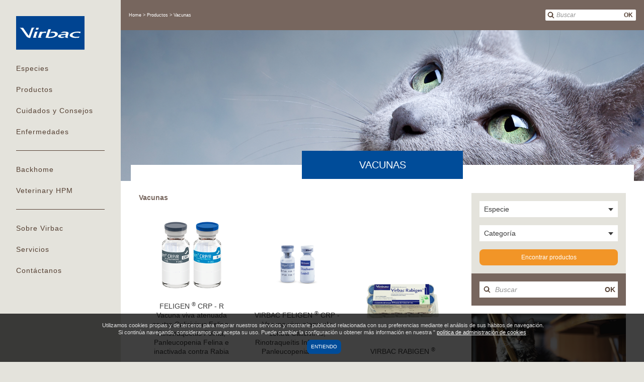

--- FILE ---
content_type: text/html;charset=UTF-8
request_url: https://cl.virbac.com/home/gatos/vacunas.html
body_size: 9243
content:
<!DOCTYPE html>
<html lang="es">
	<head><link rel="canonical" href="https://cl.virbac.com/home/gatos/vacunas.html" />
		<meta charset="utf-8" />
<meta http-equiv="Content-Type" content="text/html; charset=utf-8" />
<meta name="viewport" content="width=device-width, initial-scale=1, minimum-scale=1, maximum-scale=1, user-scalable=0, minimal-ui"/>

<link rel="shortcut icon" type="image/x-icon" href="/modules/virbac-static-resources-module/img/template/favicon.ico" />
<link rel="icon" href="/modules/virbac-static-resources-module/img/template/favicon.ico" />

<link rel="stylesheet" type="text/css" href="/modules/virbac-static-resources-module/css/gen/all.css?t=20200707" media="all" />
<link rel="stylesheet" type="text/css" href="/modules/virbac-static-resources-module/css/gen/print.css" media="print" />
<script type="text/javascript" src="/modules/virbac-static-resources-module/javascript/framework/jquery-3.2.1.min.js"></script>
<script type="text/javascript" src="/modules/virbac-static-resources-module/javascript/framework/jquery-ui.min.js"></script>

<script type="text/javascript" src="/modules/virbac-static-resources-module/javascript/init.js"></script><title>Vacunas</title>
<meta property="og:title" content="Vacunas" />

<meta property="og:url" content="https://cl.virbac.com/home/gatos/vacunas.html" />

<meta name="description" content="Virbac Chile, experto en salud animal. Nuestra misión es ofrecer una amplia gama de productos para potenciar la salud y el bienestar animal" />
<script type="application/json" id="jahia-data-ctx">{"contextPath":"","lang":"es","uilang":"es","siteUuid":"6cb85674-50aa-44d8-9fa3-c50f16d730f9","wcag":true,"ckeCfg":""}</script>
<script type="application/json" id="jahia-data-ck">{"path":"/modules/ckeditor/javascript/","lng":"es_ES"}</script>
<!-- Open Graph data -->
	<meta property="og:image"            content="https://cl.virbac.com/files/live/sites/virbac-cl/files/Centrovet_Virbac_Chile/Headers Chile/gato2 1680 300.png">
	<meta property="og:image:secure_url" content="https://cl.virbac.com/files/live/sites/virbac-cl/files/Centrovet_Virbac_Chile/Headers Chile/gato2 1680 300.png">
	<meta property="og:image:type"       content="image/png">
	<meta property="og:image:width"      content="1680">
	<meta property="og:image:height"     content="300">
	<meta property="og:image:alt" 		 content="Vacunas" />
	 
 <!-- Schema.org markup for Google+ -->
 	<meta itemprop="image" content="https://cl.virbac.com/files/live/sites/virbac-cl/files/Centrovet_Virbac_Chile/Headers Chile/gato2 1680 300.png" /> 

 <!-- Twitter Card data -->
	 <meta name="twitter:card" content="summary_large_image" />
	 <meta name="twitter:image" content="https://cl.virbac.com/files/live/sites/virbac-cl/files/Centrovet_Virbac_Chile/Headers Chile/gato2 1680 300.png" />

<!-- Open Graph data -->
 	<meta property="og:type" 			 content="product.group" />


</head>
	
	<body class=" no-js ">
		
		<!-- Google Tag Manager --> 
				<script type="text/javascript" data-category="2">
				(function(w,d,s,l,i){w[l]=w[l]||[];w[l].push({'gtm.start': 
				new Date().getTime(),event:'gtm.js'});var f=d.getElementsByTagName(s)[0], 
				j=d.createElement(s),dl=l!='dataLayer'?'&l='+l:'';j.async=true;j.src= 
				'//www.googletagmanager.com/gtm.js?id='+i+dl;f.parentNode.insertBefore(j,f); 
				})(window,document,'script','dataLayer','GTM-MLVS5J4');
				</script> 
				<!-- End Google Tag Manager --><div id="fb-root"></div>
		<script>(function(d, s, id) {
		  var js, fjs = d.getElementsByTagName(s)[0];
		  if (d.getElementById(id)) return;
		  js = d.createElement(s); js.id = id;
		  js.src = 'https://connect.facebook.net/es_CO/sdk.js#xfbml=1&version=v2.12&appId=1448625135440364&autoLogAppEvents=1';
		  fjs.parentNode.insertBefore(js, fjs);
		}(document, 'script', 'facebook-jssdk'));</script><a id="Top"></a> 
				<script type="text/javascript">
					//<![CDATA[
					setBodyClass();
					loading(true);
					//]]>
				</script>
				<div class="zo-page">
					<div class="zo-navigation">
						<a href="#PanelNavigation" class="tp-open-navigation js-panel-open-close"><span></span></a>
<div class="tp-logo"><a href="https://cl.virbac.com"><img class="lazyload" data-src="/modules/virbac-static-resources-module/img/template/logo-virbac.svg" width="136" height="66" alt="Ir al home"/></a></div>
<nav class="tp-navigation js-panel-content" id="PanelNavigation">
	<ul>
		
		<li><a href="#PanelNav1" class="js-panel-open-close">Especies</a>
		<div id="PanelNav1" class="tp-navigation-panel sp-large js-panel-content"><a href="#PanelNav1" class="tp-panel-close js-panel-close"></a>
			<a href="#PanelNav1" class="tp-panel-title-close js-panel-close">Elige una especie</a><div class="tp-panel-title">Elige una especie</div>
			<ul class="tp-picture-links">
				<li class="js-specie-active">
	<a data-species="perros" href="/home/perros.html">
		<img class="lazyload" data-src="/files/live/sites/virbac-cl/files/Centrovet_Virbac_Chile/Especies Chile/Perros.jpg" alt="Perros" title=""  width="190" height="140"/><span>Perros</span>
			</a>
</li><li class="js-specie-active">
	<a data-species="gatos" href="/home/gatos.html">
		<img class="lazyload" data-src="/files/live/sites/virbac-cl/files/Centrovet_Virbac_Chile/Especies Chile/Gatos.jpg" alt="Gatos" title=""  width="190" height="140"/><span>Gatos</span>
			</a>
</li><li class="js-specie-active">
	<a data-species="" href="/home/bovinos-y-equinos.html">
		<img class="lazyload" data-src="/files/live/sites/virbac-cl/files/Centrovet_Virbac_Chile/Especies Chile/vaca caballo 2.png" alt="Bovinos" title=""  width="190" height="140"/><span>Bovinos</span>
			</a>
</li><li class="js-specie-active">
	<a data-species="" href="/home/aves-y-cerdos.html">
		<img class="lazyload" data-src="/files/live/sites/virbac-cl/files/Centrovet_Virbac_Chile/Especies Chile/Aves.jpg" alt="Aves y Cerdos" title=""  width="190" height="140"/><span>Aves y Cerdos</span>
			</a>
</li><li class="js-specie-active">
	<a data-species="peces" href="/home/peces.html">
		<img class="lazyload" data-src="/files/live/sites/virbac-cl/files/Centrovet_Virbac_Chile/Especies Chile/Peces.jpg" alt="Peces" title=""  width="190" height="140"/><span>Peces</span>
			</a>
</li><li class="js-specie-active">
	<a data-species="" href="/home/otras-especies.html">
		<img class="lazyload" data-src="/files/live/sites/virbac-cl/files/Centrovet_Virbac_Chile/Especies Chile/Otras especies.png" alt="Otras especies" title=""  width="190" height="140"/><span>Otras especies</span>
			</a>
</li></ul>
			</div>
	</li><li><a href="#PanelNav2" class="js-panel-open-close">Productos</a>
		<div id="PanelNav2" class="tp-navigation-panel js-panel-content"><a href="#PanelNav2" class="tp-panel-close js-panel-close"></a>
			<a href="#PanelNav2" class="tp-panel-title-close js-panel-close">Productos</a><div class="tp-panel-title">Productos</div>
			<ul class="tp-picture-links">
				<li class="js-specie-active">
	<a data-species="perros" href="#PanelNav2-perros" class="js-panel-open">
		<img class="lazyload" data-src="/files/live/sites/virbac-cl/files/Centrovet_Virbac_Chile/Especies Chile/Perros.jpg" alt="Perros" title="Perros" width="190" height="140"/><span>Perros</span>
			</a>
</li>

<div id="PanelNav2-perros" class="tp-navigation-panel  js-panel-content"><a href="#PanelNav2-perros" class="tp-panel-close js-panel-close"></a>
		<div class="tp-group">
			<div class="tp-panel-title">Productos - Perros</div>
			<ul class="tp-text-links">
				<li><a href="/home/perros/identificacion.html">Identificación</a></li>
				<li><a href="/home/perros/anestesicos-y-tranquilizantes.html">Anestésicos y Tranquilizantes</a></li>
				<li><a href="/home/perros/otros-productos.html">Otros productos</a></li>
				<li><a href="/home/perros/otros-productos.html">Aditivos, Suplementos y Premezclas</a></li>
				<li><a href="/home/perros/antiparasitarios.html">Antiparasitarios</a></li>
				<li><a href="/home/perros/vacunas.html">Vacunas</a></li>
				<li><a href="/home/perros/antibioticos.html">Antibióticos</a></li>
				<li><a href="/home/perros/dermocosmetica.html">Higiene y dermatología</a></li>
				<li><a href="/home/perros/hormonas.html">Hormonas</a></li>
				<li><a href="/home/perros/nutricion.html">Nutrición</a></li>
				<li><a href="/home/perros/antinflamatorios-y-analgesicos.html">Antiinflamatorios y Analgésicos</a></li>
				</ul>
			<p><a href="/productos" class="tp-button sp-action">Todos los productos Perros</a></p>
			</div>
		</div><li class="js-specie-active">
	<a data-species="gatos" href="#PanelNav2-gatos" class="js-panel-open">
		<img class="lazyload" data-src="/files/live/sites/virbac-cl/files/Centrovet_Virbac_Chile/Especies Chile/Gatos.jpg" alt="Gatos" title="Gatos" width="190" height="140"/><span>Gatos</span>
			</a>
</li>

<div id="PanelNav2-gatos" class="tp-navigation-panel  js-panel-content"><a href="#PanelNav2-gatos" class="tp-panel-close js-panel-close"></a>
		<div class="tp-group">
			<div class="tp-panel-title">Productos - Gatos</div>
			<ul class="tp-text-links">
				<li><a href="/home/gatos/identificacion.html">Identificación</a></li>
				<li><a href="/home/gatos/hormonas.html">Hormonas</a></li>
				<li><a href="/home/gatos/vacunas.html">Vacunas</a></li>
				<li><a href="/home/gatos/antibioticos.html">Antibióticos</a></li>
				<li><a href="/home/gatos/anestesicos-y-tranquilizantes.html">Anestésicos y Tranquilizantes</a></li>
				<li><a href="/home/gatos/dermocosmetica.html">Dermocosmética</a></li>
				<li><a href="/home/gatos/antiparasitarios.html">Antiparasitarios</a></li>
				<li><a href="/home/gatos/antinflamatorios-y-analgesicos.html">Antinflamatorios y Analgésicos</a></li>
				<li><a href="/home/gatos/nutricion.html">Nutrición</a></li>
				<li><a href="/home/gatos/kit-diagnostico.html">Kits Diagnostico</a></li>
				</ul>
			<p><a href="/productos" class="tp-button sp-action">Todos los productos Gatos</a></p>
			</div>
		</div><li class="js-specie-active">
	<a data-species="" href="#PanelNav2-bovinos-y-equinos" class="js-panel-open">
		<img class="lazyload" data-src="/files/live/sites/virbac-cl/files/Centrovet_Virbac_Chile/Especies Chile/vaca caballo 2.png" alt="Bovinos" title="Bovinos" width="190" height="140"/><span>Bovinos</span>
			</a>
</li>

<div id="PanelNav2-bovinos-y-equinos" class="tp-navigation-panel  js-panel-content"><a href="#PanelNav2-bovinos-y-equinos" class="tp-panel-close js-panel-close"></a>
		<div class="tp-group">
			<div class="tp-panel-title">Productos - Bovinos</div>
			<ul class="tp-text-links">
				<li><a href="/home/bovinos-y-equinos/antibioticos.html">Antibióticos</a></li>
				<li><a href="/home/bovinos-y-equinos/aditivos-suplementos-y-premezcla.html">Aditivos, Suplementos y Premezclas</a></li>
				<li><a href="/home/bovinos-y-equinos/antinflamatorios-y-analgesicos.html">Antiinflamatorios y Analgésicos</a></li>
				<li><a href="/home/bovinos-y-equinos/hormonas.html">Hormonas</a></li>
				<li><a href="/home/bovinos-y-equinos/antiparasitarios.html">Antiparasitarios</a></li>
				<li><a href="/home/bovinos-y-equinos/anestesicos-y-tranquilizantes.html">Anestésicos y Tranquilizantes</a></li>
				<li><a href="/home/bovinos-y-equinos/kits-diagnosticos.html">Kits Diagnosticos</a></li>
				</ul>
			</div>
		</div><li class="js-specie-active">
	<a data-species="" href="#PanelNav2-aves--cerdos" class="js-panel-open">
		<img class="lazyload" data-src="/files/live/sites/virbac-cl/files/Centrovet_Virbac_Chile/Especies Chile/Aves.jpg" alt="Aves y Cerdos" title="Aves y Cerdos" width="190" height="140"/><span>Aves y Cerdos</span>
			</a>
</li>

<div id="PanelNav2-aves--cerdos" class="tp-navigation-panel  js-panel-content"><a href="#PanelNav2-aves--cerdos" class="tp-panel-close js-panel-close"></a>
		<div class="tp-group">
			<div class="tp-panel-title">Productos - Aves y Cerdos</div>
			<ul class="tp-text-links">
				<li><a href="/home/aves-y-cerdos/vitaminas-minerales.html">Vitaminas, Minerales</a></li>
				<li><a href="/home/aves-y-cerdos/antibioticos.html">Antibióticos</a></li>
				<li><a href="/home/aves-y-cerdos/aditivos-suplementos-y-premezcla.html">Aditivos, Suplementos y Premezclas</a></li>
				<li><a href="/home/aves-y-cerdos/antiparasitarios.html">Antiparasitarios</a></li>
				<li><a href="/home/aves-y-cerdos/vacuna.html">Vacunas</a></li>
				<li><a href="/home/aves-y-cerdos/antinflamatorios-y-analgesicos.html">Antiinflamatorios y Analgésicos</a></li>
				<li><a href="/home/aves-y-cerdos/hormonales.html">Hormonales</a></li>
				</ul>
			</div>
		</div><li class="js-specie-active">
	<a data-species="peces" href="#PanelNav2-peces" class="js-panel-open">
		<img class="lazyload" data-src="/files/live/sites/virbac-cl/files/Centrovet_Virbac_Chile/Especies Chile/Peces.jpg" alt="Peces" title="Peces" width="190" height="140"/><span>Peces</span>
			</a>
</li>

<div id="PanelNav2-peces" class="tp-navigation-panel  js-panel-content"><a href="#PanelNav2-peces" class="tp-panel-close js-panel-close"></a>
		<div class="tp-group">
			<div class="tp-panel-title">Productos - Peces</div>
			<ul class="tp-text-links">
				<li><a href="/home/peces/antibioticos.html">Antibióticos</a></li>
				<li><a href="/home/peces/vacunas.html">Vacunas</a></li>
				<li><a href="/home/peces/aquatic-life-sciences.html">Aquatic Life Sciences</a></li>
				<li><a href="/home/peces/antifungicos.html"> Antifúngicos</a></li>
				<li><a href="/home/peces/antiparasitarios.html">Antiparasitarios</a></li>
				<li><a href="/home/peces/anestesicos-y-tranquilizantes.html">Anestésicos y Tranquilizantes</a></li>
				<li><a href="/home/peces/antisepticos.html">Antisépticos</a></li>
				<li><a href="/home/peces/otros.html">Otros</a></li>
				</ul>
			<p><a href="/productos" class="tp-button sp-action">Todos los productos Peces</a></p>
			</div>
		</div><li class="js-specie-active">
	<a data-species="" href="#PanelNav2-otras-especies" class="js-panel-open">
		<img class="lazyload" data-src="/files/live/sites/virbac-cl/files/Centrovet_Virbac_Chile/Especies Chile/Otras especies.png" alt="Otras especies" title="Otras especies" width="190" height="140"/><span>Otras especies</span>
			</a>
</li>

<div id="PanelNav2-otras-especies" class="tp-navigation-panel  js-panel-content"><a href="#PanelNav2-otras-especies" class="tp-panel-close js-panel-close"></a>
		<div class="tp-group">
			<div class="tp-panel-title">Productos - Otras especies</div>
			<ul class="tp-text-links">
				<li><a href="/home/otras-especies/antibioticos.html">Antibióticos</a></li>
				<li><a href="/home/otras-especies/anestesicos-y-tranquilizantes.html">Anestésicos y Tranquilizantes</a></li>
				<li><a href="/home/otras-especies/hormonas.html">Hormonas</a></li>
				<li><a href="/home/otras-especies/antinflamatorios-y-analgesicos.html">Antinflamatorios y Analgésicos</a></li>
				<li><a href="/home/otras-especies/antiparasitarios.html">Antiparasitarios</a></li>
				<li><a href="/home/otras-especies/aditivos-suplementos-y-premezcla.html">Aditivos, Suplementos y Premezclas</a></li>
				</ul>
			</div>
		</div></ul>
			</div>
	</li><li><a href="#PanelNav4" class="js-panel-open-close">Cuidados y Consejos</a>
		<div id="PanelNav4" class="tp-navigation-panel js-panel-content"><a href="#PanelNav4" class="tp-panel-close js-panel-close"></a>
			<a href="#PanelNav4" class="tp-panel-title-close js-panel-close"></a><div class="tp-panel-title"></div>
			<ul class="tp-picture-links">
				<li class="js-specie-active">
		<a data-species="perros" href="#PanelNav4-perros" class="js-panel-open">
			<img class="lazyload" data-src="/files/live/sites/virbac-cl/files/Centrovet_Virbac_Chile/Especies Chile/Perros.jpg" alt="Perros" title="Perros" width="190" height="140"/><span>Perros</span>
				</a>
		<div id="PanelNav4-perros" class="tp-navigation-panel  js-panel-content"><a href="#PanelNav4-perros" class="tp-panel-close js-panel-close"></a>
			<div class="tp-group">
				<div class="tp-panel-title">Cuidados y Consejos - Perros</div>
				<ul class="tp-text-links">
					<li><a href="/cuidados-y-consejos/la-higiene-dental-de-perros-y-gatos">La higiene dental de perros y gatos</a></li>
					<li><a href="/home/todos-los-consejos/pagecontent/cuidados-y-consejos-v2/el-cuidado-de-la-piel-y-el-oido.html">El cuidado de la piel y el oído</a></li>
					<li><a href="/cuidados-y-consejos/como-acabar-con-las-pulgas-y-las-garrapatas">¿Cómo acabar con las pulgas y las garrapatas?</a></li>
					<li><a href="/cuidados-y-consejos/la-alimentacion-de-perros-y-gatos">La alimentación de perros y gatos</a></li>
					<li><a href="/cuidados-y-consejos/es-necesario-vacunar-a-los-perros-y-gatos">¿Es necesario vacunar a los perros y gatos?</a></li>
					<li><a href="/home/todos-los-consejos/pagecontent/cuidados-y-consejos-v2/que-significa-que-mi-perro-o-gat.html">¿Qué significa que mi perro o gato sean carnívoros?</a></li>
					<li><a href="/home/todos-los-consejos/pagecontent/cuidados-y-consejos-v2/como-mantener-a-tu-mascota-en-un.html">¿Cómo mantener a tu mascota en un peso saludable y porqué hacerlo?</a></li>
					<li><a href="/home/todos-los-consejos/pagecontent/cuidados-y-consejos-v2/que-tanto-ejercicio-necesita-mi.html">¿Qué tanto ejercicio necesita mi perro cada día?</a></li>
					<li><a href="/home/todos-los-consejos/pagecontent/cuidados-y-consejos-v2/mi-perro-puede-tener-diabetes.html">¿Mi perro puede tener diabetes?</a></li>
					<li><a href="/home/todos-los-consejos/pagecontent/cuidados-y-consejos-v2/por-que-se-la-cae-tanto-el-pelo.html">¿Por qué se la cae tanto el pelo a mi mascota?</a></li>
					</ul>
				<p><a href="/home/perros/consejos-perros.html" class="tp-button sp-action">Todos los consejos Perros</a></p>
				</div>
			</div>
	</li><li class="js-specie-active">
		<a data-species="gatos" href="#PanelNav4-gatos" class="js-panel-open">
			<img class="lazyload" data-src="/files/live/sites/virbac-cl/files/Centrovet_Virbac_Chile/Especies Chile/Gatos.jpg" alt="Gatos" title="Gatos" width="190" height="140"/><span>Gatos</span>
				</a>
		<div id="PanelNav4-gatos" class="tp-navigation-panel  js-panel-content"><a href="#PanelNav4-gatos" class="tp-panel-close js-panel-close"></a>
			<div class="tp-group">
				<div class="tp-panel-title">Cuidados y Consejos - Gatos</div>
				<ul class="tp-text-links">
					<li><a href="/cuidados-y-consejos/la-higiene-dental-de-perros-y-gatos">La higiene dental de perros y gatos</a></li>
					<li><a href="/home/todos-los-consejos/pagecontent/cuidados-y-consejos-v2/el-cuidado-de-la-piel-y-el-oido.html">El cuidado de la piel y el oído</a></li>
					<li><a href="/cuidados-y-consejos/como-acabar-con-las-pulgas-y-las-garrapatas">¿Cómo acabar con las pulgas y las garrapatas?</a></li>
					<li><a href="/cuidados-y-consejos/la-alimentacion-de-perros-y-gatos">La alimentación de perros y gatos</a></li>
					<li><a href="/cuidados-y-consejos/es-necesario-vacunar-a-los-perros-y-gatos">¿Es necesario vacunar a los perros y gatos?</a></li>
					<li><a href="/home/todos-los-consejos/pagecontent/cuidados-y-consejos-v2/que-significa-que-mi-perro-o-gat.html">¿Qué significa que mi perro o gato sean carnívoros?</a></li>
					<li><a href="/home/todos-los-consejos/pagecontent/cuidados-y-consejos-v2/las-8-senales-de-salud-que-indic.html">Las 8 señales de salud que indican que tu gato esta saludable</a></li>
					<li><a href="/home/todos-los-consejos/pagecontent/cuidados-y-consejos-v2/los-8-problemas-de-salud-mas-com.html">Los 8 problemas de salud más comunes en gatos senior</a></li>
					</ul>
				<p><a href="/home/gatos/consejos-gatos.html" class="tp-button sp-action">Todos los consejos Gatos</a></p>
				</div>
			</div>
	</li><li class="js-specie-active">
		<a data-species="" href="#PanelNav4-bovinos-y-equinos" class="js-panel-open">
			<img class="lazyload" data-src="/files/live/sites/virbac-cl/files/Centrovet_Virbac_Chile/Especies Chile/vaca caballo 2.png" alt="Bovinos" title="Bovinos" width="190" height="140"/><span>Bovinos</span>
				</a>
		<div id="PanelNav4-bovinos-y-equinos" class="tp-navigation-panel  js-panel-content"><a href="#PanelNav4-bovinos-y-equinos" class="tp-panel-close js-panel-close"></a>
			<div class="tp-group">
				<div class="tp-panel-title">Cuidados y Consejos - Bovinos</div>
				<ul class="tp-text-links">
					<li><a href="/home/todos-los-consejos/pagecontent/cuidados-y-consejos-v2/lo-que-no-se-mide-no-se-maneja.html">Lo que no se mide, no se maneja</a></li>
					<li><a href="/home/todos-los-consejos/pagecontent/cuidados-y-consejos-v2/residuos-de-medicamentos-en-alim.html">Residuos de medicamentos en alimentos</a></li>
					</ul>
				<p><a href="/home/bovinos-y-equinos/consejos-bovinos-y-equinos.html" class="tp-button sp-action">Todos los consejos Bovinos</a></p>
				</div>
			</div>
	</li><li class="js-specie-active">
		<a data-species="" href="#PanelNav4-aves--cerdos" class="js-panel-open">
			<img class="lazyload" data-src="/files/live/sites/virbac-cl/files/Centrovet_Virbac_Chile/Especies Chile/Aves.jpg" alt="Aves y Cerdos" title="Aves y Cerdos" width="190" height="140"/><span>Aves y Cerdos</span>
				</a>
		<div id="PanelNav4-aves--cerdos" class="tp-navigation-panel  js-panel-content"><a href="#PanelNav4-aves--cerdos" class="tp-panel-close js-panel-close"></a>
			<div class="tp-group">
				<div class="tp-panel-title">Cuidados y Consejos - Aves y Cerdos</div>
				<ul class="tp-text-links">
					<li><a href="/home/todos-los-consejos/pagecontent/cuidados-y-consejos-v2/virus-de-influenza-a-en-cerdos-y.html">Virus de influenza A en cerdos y el uso de autovacuna</a></li>
					<li><a href="/home/todos-los-consejos/pagecontent/cuidados-y-consejos-v2/que-contiene-un-buen-alimento-pa.html">¿Qué contiene un buen alimento para aves?</a></li>
					<li><a href="/home/todos-los-consejos/pagecontent/cuidados-y-consejos-v2/bioseguridad-en-plantel-de-cerdo.html">Bioseguridad en plantel de cerdos</a></li>
					<li><a href="/home/todos-los-consejos/pagecontent/cuidados-y-consejos-v2/sistemas-de-produccion-que-ayuda.html">Sistemas de Producción que ayudan a mejorar la Bioseguridad</a></li>
					</ul>
				<p><a href="/home/aves-y-cerdos/consejos-cerdos.html" class="tp-button sp-action">Todos los consejos Aves y Cerdos</a></p>
				</div>
			</div>
	</li><li class="js-specie-active">
		<a data-species="peces" href="#PanelNav4-peces" class="js-panel-open">
			<img class="lazyload" data-src="/files/live/sites/virbac-cl/files/Centrovet_Virbac_Chile/Especies Chile/Peces.jpg" alt="Peces" title="Peces" width="190" height="140"/><span>Peces</span>
				</a>
		<div id="PanelNav4-peces" class="tp-navigation-panel  js-panel-content"><a href="#PanelNav4-peces" class="tp-panel-close js-panel-close"></a>
			<div class="tp-group">
				<div class="tp-panel-title">Cuidados y Consejos - Peces</div>
				<ul class="tp-text-links">
					<li><a href="/home/todos-los-consejos/pagecontent/cuidados-y-consejos-v2/3rd-international-seminario-fish-pathology-ras-and-nutrition.html">3rd international seminar: fish pathology ras and nutrition</a></li>
					<li><a href="/home/todos-los-consejos/pagecontent/cuidados-y-consejos-v2/florfenicol-micronizado-en-compa.html">Florfenicol micronizado en comparación con no micronizado en salmónidos</a></li>
					<li><a href="/home/todos-los-consejos/pagecontent/cuidados-y-consejos-v2/importancia-del-uso-de-autovacun.html">Importancia del uso de Autovacunas</a></li>
					</ul>
				</div>
			</div>
	</li></ul>
		</div>
	</li><li><a href="#PanelNav3" class="js-panel-open-close">Enfermedades</a>
		<div id="PanelNav3" class="tp-navigation-panel js-panel-content"><a href="#PanelNav3" class="tp-panel-close js-panel-close"></a>
			<a href="#PanelNav3" class="tp-panel-title-close js-panel-close">Enfermedades</a><div class="tp-panel-title">Enfermedades</div>
			<ul class="tp-picture-links">
				<li class="js-specie-active">
		<a data-species="perros" href="#PanelNav3-perros" class="js-panel-open">
			<img class="lazyload" data-src="/files/live/sites/virbac-cl/files/Centrovet_Virbac_Chile/Especies Chile/Perros.jpg" alt="Perros" title="Perros" width="190" height="140"/><span>Perros</span>
				</a>
		<div id="PanelNav3-perros" class="tp-navigation-panel  js-panel-content"><a href="#PanelNav3-perros" class="tp-panel-close js-panel-close"></a>
			<div class="tp-group">
				<div class="tp-panel-title">Enfermedades - Perros</div>
				<ul class="tp-text-links">
					<li><a href="/enfermedades/otitis-en-perros-y-gatos-5">Enfermedades parasitarias de mascotas</a></li>
					<li><a href="/enfermedades/otitis-en-perros-y-gatos-6">Ansiedad y estrés de mascotas</a></li>
					<li><a href="/home/enfermedades/otitis-externa-en-perros.html">Otitis Externa</a></li>
					<li><a href="/home/enfermedades/parasitos-internos.html">Parásitos internos</a></li>
					<li><a href="/home/enfermedades/higiene-dental-de-perros-y-gatos.html">La higiene dental de perros y gatos</a></li>
					<li><a href="/home/enfermedades/Dermatitis-Atópica-Canina.html">Dermatitis Atópica Canina</a></li>
					</ul>
				<p><a href="/home/enfermedades.html?species=perros" class="tp-button sp-action">Todas las enfermedades Perros</a></p>
			</div>
			</div>
	</li><li class="js-specie-active">
		<a data-species="gatos" href="#PanelNav3-gatos" class="js-panel-open">
			<img class="lazyload" data-src="/files/live/sites/virbac-cl/files/Centrovet_Virbac_Chile/Especies Chile/Gatos.jpg" alt="Gatos" title="Gatos" width="190" height="140"/><span>Gatos</span>
				</a>
		<div id="PanelNav3-gatos" class="tp-navigation-panel  js-panel-content"><a href="#PanelNav3-gatos" class="tp-panel-close js-panel-close"></a>
			<div class="tp-group">
				<div class="tp-panel-title">Enfermedades - Gatos</div>
				<ul class="tp-text-links">
					<li><a href="/enfermedades/otitis-en-perros-y-gatos-5">Enfermedades parasitarias de mascotas</a></li>
					<li><a href="/enfermedades/otitis-en-perros-y-gatos-6">Ansiedad y estrés de mascotas</a></li>
					<li><a href="/home/enfermedades/parasitos-internos.html">Parásitos internos</a></li>
					<li><a href="/home/enfermedades/higiene-dental-de-perros-y-gatos.html">La higiene dental de perros y gatos</a></li>
					</ul>
				<p><a href="/home/enfermedades.html?species=gatos" class="tp-button sp-action">Todas las enfermedades Gatos</a></p>
			</div>
			</div>
	</li><li class="js-specie-active">
		<a data-species="" href="#PanelNav3-bovinos-y-equinos" class="js-panel-open">
			<img class="lazyload" data-src="/files/live/sites/virbac-cl/files/Centrovet_Virbac_Chile/Especies Chile/vaca caballo 2.png" alt="Bovinos" title="Bovinos" width="190" height="140"/><span>Bovinos</span>
				</a>
		<div id="PanelNav3-bovinos-y-equinos" class="tp-navigation-panel  js-panel-content"><a href="#PanelNav3-bovinos-y-equinos" class="tp-panel-close js-panel-close"></a>
			<div class="tp-group">
				<div class="tp-panel-title">Enfermedades - Bovinos</div>
				<ul class="tp-text-links">
					<li><a href="/enfermedades/otitis-en-perros-y-gatos-13">Parasitosis Interna</a></li>
					<li><a href="/enfermedades/otitis-en-perros-y-gatos-9">Neumonía</a></li>
					</ul>
				<p><a href="/home/enfermedades.html?species=bovinos" class="tp-button sp-action">Todas las enfermedades Bovinos</a></p>
			</div>
			</div>
	</li><li class="js-specie-active">
		<a data-species="" href="#PanelNav3-aves--cerdos" class="js-panel-open">
			<img class="lazyload" data-src="/files/live/sites/virbac-cl/files/Centrovet_Virbac_Chile/Especies Chile/Aves.jpg" alt="Aves y Cerdos" title="Aves y Cerdos" width="190" height="140"/><span>Aves y Cerdos</span>
				</a>
		<div id="PanelNav3-aves--cerdos" class="tp-navigation-panel  js-panel-content"><a href="#PanelNav3-aves--cerdos" class="tp-panel-close js-panel-close"></a>
			<div class="tp-group">
				<div class="tp-panel-title">Enfermedades - Aves y Cerdos</div>
				<ul class="tp-text-links">
					<li><a href="/enfermedades/otitis-en-perros-y-gatos-3">Importancia productiva de las enfermedades respiratorias y digestivas en cerdos</a></li>
					<li><a href="/enfermedades/anemia-y-desnutricion">Anemia y desnutrición</a></li>
					<li><a href="/enfermedades/otitis-en-perros-y-gatos-4">Infección por Escherichia coli</a></li>
					<li><a href="/enfermedades/sindrome-de-caida-de-postura-eds">Síndrome de caída de postura (EDS) en gallinas ponedoras</a></li>
					</ul>
				<p><a href="/home/enfermedades.html?species=cerdos%2Caves" class="tp-button sp-action">Todas las enfermedades Aves y Cerdos</a></p>
			</div>
			</div>
	</li><li class="js-specie-active">
		<a data-species="peces" href="#PanelNav3-peces" class="js-panel-open">
			<img class="lazyload" data-src="/files/live/sites/virbac-cl/files/Centrovet_Virbac_Chile/Especies Chile/Peces.jpg" alt="Peces" title="Peces" width="190" height="140"/><span>Peces</span>
				</a>
		<div id="PanelNav3-peces" class="tp-navigation-panel  js-panel-content"><a href="#PanelNav3-peces" class="tp-panel-close js-panel-close"></a>
			<div class="tp-group">
				<div class="tp-panel-title">Enfermedades - Peces</div>
				<ul class="tp-text-links">
					<li><a href="/enfermedades/otitis-en-perros-y-gatos-10">BKD</a></li>
					<li><a href="/enfermedades/otitis-en-perros-y-gatos-11">SRS</a></li>
					</ul>
				<p><a href="/home/enfermedades.html?species=peces" class="tp-button sp-action">Todas las enfermedades Peces</a></p>
			</div>
			</div>
	</li></ul>
		</div>
	</li></ul>
	
	<ul>
				<li><a href="/home/backhome.html">Backhome</a></li>
				<li><a href="/home/veterinary-hpm.html">Veterinary HPM</a></li>
				</ul><ul>

		<li><a href="#PanelNav5" class="js-panel-open-close">Sobre Virbac</a>
		<div id="PanelNav5" class="tp-navigation-panel sp-large js-panel-content"><a href="#PanelNav5" class="tp-panel-close js-panel-close"></a>
			<a href="#PanelNav5" class="tp-panel-title-close js-panel-close">Más sobre Virbac</a><div class="tp-panel-title">Más sobre Virbac</div>
			<ul class="tp-picture-links">
				<li><a href="/home/quienes-somos/el-grupo-virbac.html"><img class="lazyload" data-src="/modules/virbac-static-resources-module/img/content/company-300-180.jpg" alt="About us" width="300" height="180"/><span>El grupo Virbac</span></a></li>
				<li><a href="/home/quienes-somos/fundador.html"><img class="lazyload" data-src="/modules/virbac-static-resources-module/img/content/fondateur-300-180.jpg" alt="Founder" width="300" height="180"/><span>Fundador</span></a></li>
				<li><a href="/home/quienes-somos/valores.html"><img class="lazyload" data-src="/modules/virbac-static-resources-module/img/content/missions-300-180.jpg" alt="Missions" width="300" height="180"/><span>Valores</span></a></li>
			</ul>
			<p><a href="/home/quienes-somos.html" class="tp-button sp-action">Todo sobre Virbac</a></p>
			<div class="tp-panel-title sp-group"><span>Más información sobre Virbac</span></div>
				<ul class="tp-links-list">
					<li><a href="/quienes-somos/contactanos">Contáctanos</a></li>
					<li><a href="/home/quienes-somos/los-sitios-de-virbac.html">Los sitios de Virbac</a></li>
					</ul>
			<div class="tp-push">
				<div class="tp-group">
					<p class="tp-push-title"><span>Más información sobre Virbac</span></p>
					<ul class="tp-links-list">
						
						<li><a class="tp-external-link js-exit-link" href="https://corporate.virbac.com/home/responsibility.html">Responsabilidad social</a></li>
						<li><a class="tp-external-link js-exit-link" href="https://corporate.virbac.com/home/investisseurs.html">Inversores</a></li>
						<li><a class="tp-external-link js-exit-link" href="https://corporate.virbac.com/home/career.html">Noticias Virbac</a></li>
						<li><a class="tp-external-link js-exit-link" href="https://corporate.virbac.com/home/group/virbac-worldwide.html">Virbac en el mundo</a></li>
						
					</ul>
				</div>
			</div>
		</div>
	</li><li><a href="#PanelNav6" class="js-panel-open-close">Servicios</a>	
				<div id="PanelNav6" class="tp-navigation-panel js-panel-content"><a href="#PanelNav6" class="tp-panel-close js-panel-close"></a>	
					<a href="#PanelNav6" class="tp-panel-title-close js-panel-close">Servicios</a><div class="tp-panel-title">Servicios</div>	
					<ul class="tp-text-links">
						<li><a href="/home/servicios/noticias">Noticias</a></li>
								<li><a href="/home/servicios/trabaja-con-nosotros">Trabaja con Nosotros</a></li>
								<li><a href="/home/servicios/pago-de-factura-en-linea.html">Pago de factura en Línea</a></li>
								</ul>
				</div>
			</li>
		<li><a href="/home/contactanos-r.html">Contáctanos</a></ul>
	
	<script type="text/javascript">
		$(document).ready(function(e){
			var selectedSpecie = Cookies.get("virbac-species");
			if(selectedSpecie != null && selectedSpecie != ""){
				$('.js-specie-active').each(function(e){
					var specieMenu = $(this).find('a').data('species');
					if(specieMenu != null && specieMenu !=""){
						if(specieMenu == selectedSpecie){
							$(this).addClass("active");
						}
					}
				});
			}
		});
	</script>
</nav></div>
					
					<header class="zo-header">
						<div class="zo-wrapper">
							<div class="tp-tools">
	<a href="#PanelSearch" class="tp-open-search js-panel-open-close"></a>
<div class="tp-search js-panel-content" id="PanelSearch">
	<form method="post" name="searchForm" action="/home/search-results.html" id="searchForm" >
    <input type="hidden" name="jcrMethodToCall" value="get" />
    <input type="hidden" name="src_originSiteKey" value="virbac-cl"/>
    <input name="src_pagePath.value" id="src_pagePath_value" type="hidden"  value="/sites/virbac-cl"/>

<input type="hidden" name="src_pagePath.includeChildren" value="true"/>
<input type="hidden" name="src_sites.values" value="virbac-cl"/><input type="hidden" name="src_sitesForReferences.values" value="systemsite"/>
<input type="hidden" name="src_languages.values" value="es"/><input type="hidden" name="src_nodeType" value="virbacmix:searchableContent"/>
		<input type="hidden" name="src_terms[0].applyFilter" value="true"/>
	    <input type="hidden" name="src_terms[0].match" value="all_words"/>
	    <input type="hidden" name="src_terms[0].fields.siteContent" value="true"/>
	    <input type="hidden" name="src_terms[0].fields.tags" value="true"/>
	    <input type="hidden" name="searching" value="true"/>
    	<span class="tp-field-group">
    		<input id="searchTerm" name="src_terms[0].term" placeholder="Buscar" type="search" value=""/>
    		<button type="submit">OK</button></span>
	</form></div></div>

<div class="tp-site">
	<div class="tp-group">
		<div class="tp-site-name"></div>
		<nav class="tp-breadcrumb">
			<ol itemscope itemtype="https://schema.org/BreadcrumbList">
				<li itemprop="itemListElement" itemscope itemtype="https://schema.org/ListItem">
						 	<meta itemprop="position" content="1" />
					        <a href="/home.html" itemprop="item" >
							 <span itemprop="name">
		                        Home</span>
		                    </a>
	                    </li>
	                    
	                    <li itemprop="itemListElement" itemscope itemtype="https://schema.org/ListItem">
	                    	<meta itemprop="position" content="2" />
					        <a href="/productos" itemprop="item" >
		                    	<span itemprop="name">
		                    		Productos</span>
	                    	</a>
	                    </li>
	                    
	                    <li itemprop="itemListElement" itemscope itemtype="https://schema.org/ListItem">
	                    	<meta itemprop="position" content="3" />
					        <span itemprop="name" itemprop="item">
	                    		Vacunas</span>
	                    </li>
					</ol>
		</nav>
	</div>
</div></div>
					</header>
					
					<div class="zo-content">
						<section class="zo-section">
							
<div class="zo-block sp-header" id="virbac-header-picture">
	<div class="zo-bg"><img class="lazyload" data-src="/files/live/sites/virbac-cl/files/Centrovet_Virbac_Chile/Headers Chile/gato2 1680 300.png" alt="" title="" width="1680" height="400"></div>
	</div>
<div class="zo-block sp-title">
		<div class="zo-wrapper">
			<div class="page-title">
				<span>
					Vacunas</span>
			</div>
		</div>
	</div>
<div class="zo-block" id="vacunas">
			<div class="zo-wrapper">
				<div class="tools-group">
					</div>
				<div class="zo-cols cols-2-1">
					<div class="col">
						<div class="block">
							<p class="summary">Vacunas</p>
							<div class="products-list">
								<div class="product" data-slick-filter="VBgatosVB">
		<figure><a href="/products/vacunas/feligen-crp-2" title="FELIGEN  CRP - R Vacuna viva atenuada contra Calicivirus Felino, Rinotraqueítis Felina, Panleucopenia Felina e inactivada contra Rabia" target="_self"><img class="lazyload" data-src="/files/live/sites/virbac-cl/files/predefined-files/packshots/200x200/Feligen CRP R_200px.png" alt="" title="" width="146" height="235"/></a></figure>
		<p>FELIGEN <sup>&reg;</sup> CRP - R Vacuna viva atenuada contra Calicivirus Felino, Rinotraqueítis Felina, Panleucopenia Felina e inactivada contra Rabia</p>
		<p><a href="/products/vacunas/feligen-crp-2" class="button" title="FELIGEN  CRP - R Vacuna viva atenuada contra Calicivirus Felino, Rinotraqueítis Felina, Panleucopenia Felina e inactivada contra Rabia" target="_self">Leer más</a></p>							
	</div><div class="product" data-slick-filter="VBgatosVB">
		<figure><a href="/products/vacunas/feligen-crp-1" title="VIRBAC FELIGEN  CRP - Vacuna viva atenuada contra Calicivirus, Rinotraqueítis Infecciosa y Panleucopenia Felina." target="_self"><img class="lazyload" data-src="/files/live/sites/virbac-cl/files/predefined-files/packshots/200x200/feligencrp-thumbnail.png" alt="" title="" width="146" height="235"/></a></figure>
		<p>VIRBAC FELIGEN <sup>&reg;</sup> CRP - Vacuna viva atenuada contra Calicivirus, Rinotraqueítis Infecciosa y Panleucopenia Felina.</p>
		<p><a href="/products/vacunas/feligen-crp-1" class="button" title="VIRBAC FELIGEN  CRP - Vacuna viva atenuada contra Calicivirus, Rinotraqueítis Infecciosa y Panleucopenia Felina." target="_self">Leer más</a></p>							
	</div><div class="product" data-slick-filter="VBgatosVB VBperrosVB">
		<figure><a href="/products/vacunas/virbac-rabigen" title="VIRBAC RABIGEN " target="_self"><img class="lazyload" data-src="/files/live/sites/virbac-cl/files/Centrovet_Virbac_Chile/Imagenes Productos CVT _ VIRBAC/Rabigen-200.png" alt="" title="" width="146" height="235"/></a></figure>
		<p>VIRBAC RABIGEN <sup>&reg;</sup></p>
		<p><a href="/products/vacunas/virbac-rabigen" class="button" title="VIRBAC RABIGEN " target="_self">Leer más</a></p>							
	</div></div>
							</div>
						
						</div>
					
					<div class="col">
						<div class="block products-finder" id="small-product-finder">
	<div class="fields-group">
		<form class="js-filter-select-form" action="/productos">
			<p><select name="species" class="js-custom-select js-filter-select" title="Especie">
									<option value="all">Especie</option>
									<option  data-slick-filter="VBabejasVB" value="abejas">Abejas</option><option  data-slick-filter="VBbovinosVB" value="bovinos">Bovinos</option><option  data-slick-filter="VBcaprinosVB" value="caprinos">Caprinos</option><option  data-slick-filter="VBcerdosVB" value="cerdos">Cerdos</option><option  data-slick-filter="VBconejosVB" value="conejos">Conejos</option><option  data-slick-filter="VBovinosVB" value="ovinos">Ovinos</option><option  data-slick-filter="VBperrosVB" value="perros">Perros</option><option  data-slick-filter="VBavesVB" value="aves">Aves</option><option  data-slick-filter="VBgatosVB" value="gatos">Gatos</option><option  data-slick-filter="VBcerdosVB" value="cerdos">Cerdos</option><option  data-slick-filter="VBequinosVB" value="equinos">Equinos</option><option  data-slick-filter="VBpecesVB" value="peces">Peces</option></select></p>
			<p><select name="concern" class="js-custom-select" title="Categoría">
									<option value="">Categoría</option>
									<option  value="nutricion" data-concern-species="VBavesVB VBcerdosVB VBbovinosVB VBgatosVB VBperrosVB VBconejosVB VBpecesVB" style=""  >Nutrición</option><option  value="enfermedades-infecciosas" data-concern-species="VBavesVB VBcerdosVB VBbovinosVB VBgatosVB VBperrosVB VBconejosVB VBpecesVB" style=""  >Enfermedades infecciosas</option><option  value="enfermedades-parasitarias" data-concern-species="VBavesVB VBcerdosVB VBbovinosVB VBgatosVB VBperrosVB VBabejasVB VBpecesVB" style=""  >Enfermedades parasitarias</option><option  value="antiinflamatorios-y-analgesicos" data-concern-species="VBcerdosVB VBbovinosVB VBgatosVB VBperrosVB" style=""  >Antiinflamatorios y Analgésicos</option><option  value="recuperacion" data-concern-species="VBgatosVB VBperrosVB" style=""  >Recuperación</option><option  value="diarrea" data-concern-species="VBcerdosVB VBbovinosVB VBgatosVB VBperrosVB" style=""  >Diarrea</option><option  value="enfermedad-renal" data-concern-species="VBgatosVB VBperrosVB" style=""  >Enfermedad renal</option><option  value="vacunacion" data-concern-species="VBavesVB VBcerdosVB VBgatosVB VBperrosVB VBpecesVB" style=""  >Vacunación</option><option  value="mal-aliento" data-concern-species="VBgatosVB VBperrosVB" style=""  >Mal aliento</option><option  value="atopia" data-concern-species="VBgatosVB VBperrosVB" style=""  >Atopia</option><option  value="otitis" data-concern-species="VBgatosVB VBperrosVB" style=""  >Otitis</option><option  value="problemas-dentales" data-concern-species="VBgatosVB VBperrosVB" style=""  >Problemas dentales</option><option  value="suplementos-nutricionales" data-concern-species="VBgatosVB VBperrosVB" style=""  >Suplementos nutricionales</option><option  value="trastornos-digestivos" data-concern-species="VBgatosVB VBperrosVB" style=""  >Trastornos digestivos</option><option  value="sobrepeso" data-concern-species="VBgatosVB VBperrosVB" style=""  >Sobrepeso</option><option  value="diabetes" data-concern-species="VBgatosVB VBperrosVB" style=""  >Diabetes</option><option  value="pulgas-y-garrapatas" data-concern-species="VBgatosVB VBperrosVB" style=""  >Pulgas y garrapatas</option><option  value="carencia-de-vitaminas-y-minerale" data-concern-species="VBavesVB VBcerdosVB VBbovinosVB VBgatosVB VBperrosVB" style=""  >Carencia de vitaminas y minerales</option><option  value="identificacion" data-concern-species="VBgatosVB VBperrosVB" style=""  >Identificación</option><option  value="tenias-y-gusanos-redondos" data-concern-species="VBgatosVB VBperrosVB" style=""  >Tenias y gusanos redondos</option><option  value="probelmas-urinarios" data-concern-species="VBgatosVB VBperrosVB" style=""  >Probelmas urinarios</option><option  value="higiene" data-concern-species="VBgatosVB VBperrosVB" style=""  >Higiene</option><option  value="induccion-del-parto" data-concern-species="VBcerdosVB VBbovinosVB VBgatosVB VBperrosVB" style=""  >Inducción del parto</option><option  value="reproduccion" data-concern-species="VBcerdosVB VBbovinosVB VBperrosVB" style=""  >Reproducción</option><option  value="problemas-de-piel-y-pelo" data-concern-species="VBgatosVB VBperrosVB" style=""  >Problemas de piel y pelo</option><option  value="interrupcion-lactancia" data-concern-species="VBperrosVB" style=""  >Interrupción lactancia</option><option  value="osteoartritis" data-concern-species="VBperrosVB" style=""  >Osteoartritis</option><option  value="anestesicos-y-tranquilizantes" data-concern-species="VBbovinosVB VBgatosVB VBperrosVB VBconejosVB VBpecesVB" style=""  >Anestesicos y tranquilizantes</option><option  value="infecciones-oculares" data-concern-species="VBperrosVB" style=""  >Infecciones oculares</option><option  value="mastitis" data-concern-species="VBcerdosVB VBbovinosVB" style=""  >Mastitis</option><option  value="bioseguridad" data-concern-species="VBavesVB VBcerdosVB VBbovinosVB VBpecesVB" style=""  >Bioseguridad</option><option  value="distomatosis" data-concern-species="VBbovinosVB" style=""  >Distomatosis</option><option  value="parasitos-internos" data-concern-species="VBcerdosVB VBbovinosVB" style=""  >Parasitos internos</option><option  value="parasitos-externos" data-concern-species="VBcerdosVB VBbovinosVB" style=""  >Parasitos externos</option><option  value="enfermedades-digestivas" data-concern-species="VBavesVB" style=""  >Enfermedades digestivas</option><option  value="camas" data-concern-species="VBavesVB" style=""  >Camas</option><option  value="transporte-de-peces" data-concern-species="VBpecesVB" style=""  >Transporte de peces</option><option  value="manejo-post-mortalidad" data-concern-species="VBpecesVB" style=""  >Manejo post mortalidad</option><option  value="colicos" data-concern-species="" style=""  >Cólicos</option></select></p>
			<p><button type="submit" class="button sp-action">Encontrar productos</button></p>
		</form>
	</div>
	<div class="fields-group">
		<form action="/productos">
			<p class="search-group"><input placeholder="Buscar" type="search" name="keywords"><button type="submit">OK</button></p>
		</form>
	</div>
</div><div class="block sp-dark-bg" id="ansiedad-y-estres-de-mascotas">
	<figure class="full-width"><img class="lazyload full" data-src="/files/live/sites/virbac-cl/files/Previews 312x187/leucemia_felina.png" alt="" title="" width="320" height="100"></figure>
	<p class="content-title">Ansiedad y estrés de mascotas</p>
	<div class="wysiwyg">
		<p><a href="/enfermedades/otitis-en-perros-y-gatos-6">Información y tratamientos</a></p>
	</div>
</div><div class="block sp-dark-bg" id="enfermedades-parasitarias-de-mas">
	<figure class="full-width"><img class="lazyload full" data-src="/files/live/sites/virbac-cl/files/Previews 312x187/enfermedad_renal_gato.png" alt="" title="" width="320" height="100"></figure>
	<p class="content-title">Enfermedades parasitarias de mascotas</p>
	<div class="wysiwyg">
		<p><a href="/enfermedades/otitis-en-perros-y-gatos-5">Información y tratamientos</a></p>
	</div>
</div></div>
				</div>
			</div>
		</div></section>
				    </div>
				    <footer class="zo-footer">
				    	<div class="zo-wrapper">
							<nav class="tp-links">
	<ul>
	<li>
			<a class=""  target="_self"  href="/home/aviso-legal.html"  >Aviso legal</a></li>
	<li>
			<a class=""  target="_self"  href="/home/politica-de-cookies.html"  >Política de Cookies</a></li>
	<li>
			<a class=""  target="_blank"  href="https://corporate.virbac.com/home-en.html"  >Web corporativa</a></li>
	<li>
			<a class=""  target="_self"  href="/quienes-somos/contactanos"  >Contáctanos</a></li>
	<li>
			<a class=""  target="_self"  href="/home/sitemap.html"  >Sitemap</a></li>
	<li>
			<a class=""  target="_self"  href="/home/politica-de-privacidad.html"  >Política de Privacidad</a></li>
	<li>
			<a class=""  target="_self"  href="/home/prevencion-del-delito.html"  >Cumplimiento Normativo y Ética</a></li>
	</ul></nav>

<div class="tp-copyright">
	<div class="block" id="virbac-free-simple-text">Copyright © 2009, <span id="annee"></span> Virbac. All rights reserved   <script>     const date = new Date();     const annee = date.getFullYear();     document.getElementById("annee").textContent = annee;   </script></div></div>

<nav class="tp-social-links">
		<ul>
			<li><a target="_blank" href="https://www.youtube.com/channel/UC5PTp64KPyD652m0wAm5bfA" class="youtube" title="Youtube Virbac Chile">Youtube Virbac Chile</a></li>
			<li><a target="_blank" href="https://www.instagram.com/virbac_Chile/" class="instagram" title="Instagram Virbac Chile">Instagram Virbac Chile</a></li>
			<li><a target="_blank" href="https://www.facebook.com/VirbacChile" class="facebook" title="Facebook Virbac Chile">Facebook Virbac Chile</a></li>
			</ul>
	</nav></div>
					</footer>
				</div>
				
				<div id="cookie-bar" style="display:none"><p>&nbsp;Utilizamos cookies propias y de terceros para mejorar nuestros servicios y mostrarle publicidad relacionada con sus preferencias mediante el an&aacute;lisis de sus h&aacute;bitos de navegaci&oacute;n.<br />Si contin&uacute;a navegando, consideramos que acepta su uso. Puede cambiar la configuraci&oacute;n u obtener m&aacute;s informaci&oacute;n en nuestra &quot; <a href="https://centrovet.virbac.com/home/politica-de-cookies.html" title="Política de Cookies">pol&iacute;tica de administraci&oacute;n de cookies</a></p><p><a href="" class="cb-enable">Entiendo</a></p></div>
			<script type="text/javascript">
				$(document).ready(function(){
					$('#cookie-bar').cookieBar({closeButton : '.cb-enable'});
				});
			</script>
		<div class="hidden">
		<div id="cookie-desactivated-popin" class="popin">
			<div class="block">
				<p><a class="button" href="#" onclick="openGDPRWindow()">update my cookie preferencies</a></p>
				
			</div>
		</div>
	</div>
	
<script type="text/javascript">
		$(document).ready(function(){
			updateGDPRLink("update my cookie preferencies", false);
		});
	</script><div class="hidden">

	<div id="ExitPopin" class="popin exit-popin">
		<div class="block">
			<p class="exit-title">Estás a punto de abandonar este sitio</p>
			<p>La información que se muestra en el sitio de destino depende de las regulaciones locales vigentes.</p>
			<p class="exit-action"><a data-fancybox-close="">Permanecer en esta página</a><a class="js-exit-button">Continuar</a></p>
		</div>
	</div>
	
	</div><script type="text/javascript" src="/modules/virbac-static-resources-module/javascript/plugins/js.cookie.js"></script>
<script type="text/javascript" src="/modules/virbac-static-resources-module/javascript/plugins/infinite-scroll.pkgd.min.js"></script>
<script type="text/javascript" src="/modules/virbac-static-resources-module/javascript/plugins/jquery.fancybox.min.js"></script>
<script type="text/javascript" src="/modules/virbac-static-resources-module/javascript/plugins/slick.min.js"></script>
<script type="text/javascript" src="/modules/virbac-static-resources-module/javascript/plugins/jquery.mask.js"></script>
<script type="text/javascript" src="/modules/virbac-static-resources-module/javascript/plugins/jquery.rwdImageMaps.min.js"></script>
<script src="https://www.google.com/recaptcha/api.js?onload=grecaptchaCallback&render=explicit" async defer></script>
<script type="text/javascript">
	//<![CDATA[
	var grecaptchaCallback = function() {
		$('.js-recaptcha').each(function(i){
			var recaptchaTagId = $(this).attr('id');
			var widgetId = grecaptcha.render(recaptchaTagId, {
				'sitekey' : '6LcHxoYUAAAAAApf14eME4hDEmW_3nPQAeUvaUbK'
			});
			$(this).attr('data-widget-id', widgetId);
		});
	}

	$('.js-partage-rs').each(function(){
		var href = $(this).attr('href');
		$(this).attr('href', href.replace('URL_PAGE', window.location.href));
	});

	//]]>
</script>

<script type="text/javascript" src="/modules/virbac-static-resources-module/javascript/functions.js?timestamp=20231017"></script>
<script type="text/javascript" src="/modules/virbac-static-resources-module/javascript/jahia.js?timestamp=20250422"></script>

<script type="text/javascript" src="/modules/virbac-static-resources-module/javascript/plugins/jquery.cookiebar.js?timestamp=20230601"></script>
<script type="text/javascript" src="/modules/virbac-static-resources-module/javascript/plugins/lazysizes.min.js"></script></body>
</html>

--- FILE ---
content_type: text/javascript
request_url: https://cl.virbac.com/modules/virbac-static-resources-module/javascript/plugins/jquery.cookiebar.js?timestamp=20230601
body_size: 743
content:
(function(e){e.cookie=function(o,i,n){if(arguments.length>1&&(!/Object/.test(Object.prototype.toString.call(i))||null===i||void 0===i)){if(n=e.extend({},n),null!==i&&void 0!==i||(n.expires=-1),"number"==typeof n.expires){var t=n.expires,r=n.expires=new Date;r.setDate(r.getDate()+t)}return i=String(i),document.cookie=[encodeURIComponent(o),"=",n.raw?i:encodeURIComponent(i),n.expires?"; expires="+n.expires.toUTCString():"",n.path?"; path="+n.path:"",n.domain?"; domain="+n.domain:"",n.secure?"; secure":""].join("")}n=i||{};for(var c,s=n.raw?function(e){return e}:decodeURIComponent,a=document.cookie.split("; "),u=0;c=a[u]&&a[u].split("=");u++)if(s(c[0])===o)return s(c[1]||"");return null},e.fn.cookieBar=function(o){var i=e.extend({closeButton:"none",hideOnClose:!0,secure:!1,path:"/",domain:""},o);return this.each(function(){var o=e(this);o.hide(),"none"==i.closeButton&&(o.append('<a class="cookiebar-close">Continue</a>'),e.extend(i,{closeButton:".cookiebar-close"})),(""==e.cookie("cookiebar") || null == e.cookie("cookiebar"))&&o.show(),o.find(i.closeButton).click(function(){return i.hideOnClose&&o.hide(),e.cookie("cookiebar","hide",{path:i.path,secure:i.secure,domain:i.domain,expires:365}),o.trigger("cookieBar-close"),!1})})},e.cookieBar=function(o){e("body").prepend('<div class="ui-widget"><div style="display: none;" class="cookie-message ui-widget-header blue"><p>By using this website you allow us to place cookies on your computer. They are harmless and never personally identify you.</p></div></div>'),e(".cookie-message").cookieBar(o)}})(jQuery);